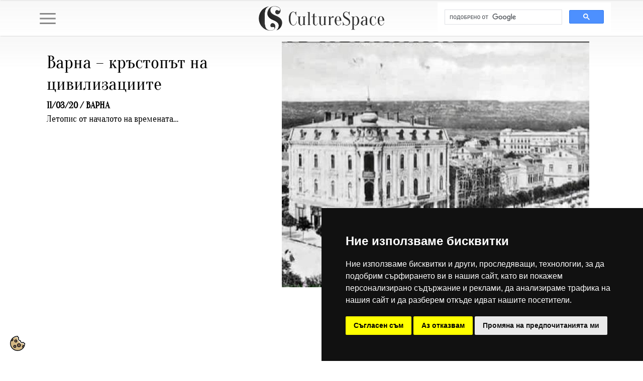

--- FILE ---
content_type: text/html; charset=UTF-8
request_url: https://www.culturespace.bg/bg/news-more/varna-krystopyt-na-civilizaciite1928_varna-krystopyt-na-civilizaciite/
body_size: 6988
content:
<!DOCTYPE html PUBLIC "-//W3C//DTD XHTML 1.0 Transitional//EN" "http://www.w3.org/TR/xhtml1/DTD/xhtml1-transitional.dtd">
<html xmlns="http://www.w3.org/1999/xhtml">
<head>
<title>Варна – кръстопът на цивилизациите | CultureSpace Статии История, Култура, Изкуство, Мистика</title>
<meta name="viewport" content="width=device-width, initial-scale=1">
<meta http-equiv="Content-Type" content="text/html; charset=utf-8" />
<meta http-equiv="Content-Language" content="bg" />
<meta name="language" content="bulgarian" />
<meta name="description" content="Варна – кръстопът на цивилизациите. Летопис от началото на времената…

" />
<meta name="keywords" content="Варна, цивилизации" />
<meta name="robots" content="index,follow" />
<link rel="apple-touch-icon" sizes="57x57" href="/share/images/site/apple-icon-57x57.png">
<link rel="apple-touch-icon" sizes="60x60" href="/share/images/site/apple-icon-60x60.png">
<link rel="apple-touch-icon" sizes="72x72" href="/share/images/site/apple-icon-72x72.png">
<link rel="apple-touch-icon" sizes="76x76" href="/share/images/site/apple-icon-76x76.png">
<link rel="apple-touch-icon" sizes="114x114" href="/share/images/site/apple-icon-114x114.png">
<link rel="apple-touch-icon" sizes="120x120" href="/share/images/site/apple-icon-120x120.png">
<link rel="apple-touch-icon" sizes="144x144" href="/share/images/site/apple-icon-144x144.png">
<link rel="apple-touch-icon" sizes="152x152" href="/share/images/site/apple-icon-152x152.png">
<link rel="apple-touch-icon" sizes="180x180" href="/share/images/site/apple-icon-180x180.png">
<link rel="icon" type="image/png" sizes="192x192"  href="/share/images/site/android-icon-192x192.png">
<link rel="icon" type="image/png" sizes="32x32" href="/share/images/site/favicon-32x32.png">
<link rel="icon" type="image/png" sizes="96x96" href="/share/images/site/favicon-96x96.png">
<link rel="icon" type="image/png" sizes="16x16" href="/share/images/site/favicon-16x16.png">
<link rel="manifest" href="/share/images/site/manifest.json">
<meta name="msapplication-TileColor" content="#ffffff">
<meta name="msapplication-TileImage" content="/ms-icon-144x144.png">
<link rel="stylesheet" href="/share/css/jquery-ui-1.10.3.custom.min.css" />
<link rel="stylesheet" type="text/css" href="/share/css/bootstrap.min.css">
<link rel="stylesheet" href="/share/css/style.css" />
<link rel="stylesheet" href="/share/css/menu.css" />
<link rel="stylesheet" href="/share/css/lightboxPV.css" />
<link rel="stylesheet" href="/share/css/responsiveslides.css" />
<link rel="stylesheet" href="/share/css/themes.css">
 <meta property="og:image" content="http://www.culturespace.bg/files/actual_images/варна_гл-00795.jpg" />

 
<script type="text/javascript" src="/share/js/jquery.min.js"></script>
<script src="/share/js/bootstrap.min.js"></script>

<script type="text/javascript" src="/share/js/customSelect.jquery.js"></script>
<script type="text/javascript" src="/share/js/jquery-ui-1.10.3.custom.min.js"></script>
<script type="text/javascript" src="/share/js/responsiveslides.min.js"></script>
<script type="text/javascript" src="/share/js/lightboxPV.js"></script>

 
<script type="text/javascript" src="/share/js/jquery.jcarousel.js"></script>


<link rel="stylesheet" href="/share/css/design.css" type="text/css" />
<link rel="stylesheet" href="/share/css/aos.css" type="text/css" />
<script type="text/javascript" src="/share/js/custom/site.js"></script>
<script type='text/javascript' src='//platform-api.sharethis.com/js/sharethis.js#property=5b604483f3742d0012c884b1&product=inline-share-buttons' async='async'></script>
<meta name="theme-color" content="#000">

<!-- Windows Phone -->
<meta name="msapplication-navbutton-color" content="#000">
<!-- iOS Safari -->
<meta name="apple-mobile-web-app-capable" content="yes">
<meta name="apple-mobile-web-app-status-bar-style" content="black-translucent">

<meta name="apple-mobile-web-app-status-bar-style" content="black">

<!-- Global site tag (gtag.js) - Google Analytics -->
<script async src="https://www.googletagmanager.com/gtag/js?id=UA-122329089-1"></script>
<script>

  window.dataLayer = window.dataLayer || [];
  function gtag(){dataLayer.push(arguments);}
  gtag('js', new Date());
            gtag('consent', 'default', {
                'ad_storage': 'denied',
                'ad_user_data': 'denied',
                'ad_personalization': 'denied',
                'analytics_storage': 'denied'
            });
   gtag('config', 'G-1N9G5K8XNV');

</script>

</head>
<body>
<!-- Cookie Consent -->
<script type="text/javascript" src="/share/js/cookie-consent.js" charset="UTF-8"></script>
<script type="text/javascript" charset="UTF-8">

document.addEventListener('DOMContentLoaded', function () {
cookieconsent.run({"notice_banner_type":"simple","consent_type":"express","palette":"dark","language":"bg","page_load_consent_levels":["strictly-necessary"],"notice_banner_reject_button_hide":false,"preferences_center_close_button_hide":false,"page_refresh_confirmation_buttons":false,"website_name":"www.culturespace.bg",
				   "callbacks": {
                "scripts_specific_loaded": (level) => {
                    switch(level) {
                        case 'targeting':
                            gtag('consent', 'update', {
                                'ad_storage': 'granted',
                                'ad_user_data': 'granted',
                                'ad_personalization': 'granted',
                                'analytics_storage': 'granted'
                            });
                            break;
                    }
                }
            },
            "callbacks_force": true
        });
    });

</script>

<noscript>Cookie consent management tool</noscript>
<!-- End Cookie Consent -->

<div class="cookie_banner"><a href="#" id="open_preferences_center"><img src="/share/images/site/cookie.svg" alt="cookie" width="" height="30"  title="cookie preference"/></a></div>
<img src="/share/images/site/line1.jpg" width="100%" height="2" />
<div class="bgr1"><table width="90%" border="0" align="center" cellpadding="0" cellspacing="0">
  <tr>
    <td width="30%"><link rel="stylesheet" href="/share/css-menu/mbcsmbmcp.css" type="text/css" />
<div id="mbmcpebul_wrapper">
  <ul id="mbmcpebul_table" class="mbmcpebul_menulist css_menu">
  <li class="first_button"><div class="buttonbg gradient_button gradient43" style="width: 91px;"><a href="/bg/">НАЧАЛО</a></div></li>
  <li class="first_button"><div class="buttonbg gradient_button gradient43" style="width: 91px;"><a href="/bg/news/istoriya/">ИСТОРИЯ</a></div></li>
    <li class="first_button"><div class="buttonbg gradient_button gradient43" style="width: 91px;"><a href="/bg/news/kultura/">КУЛТУРА</a></div></li>
    <li class="first_button"><div class="buttonbg gradient_button gradient43" style="width: 91px;"><a href="/bg/news/izkustvo/">ИЗКУСТВО</a></div></li>
    
    <li class="first_button"><div class="buttonbg gradient_button gradient43" style="width: 91px;"><a href="/bg/news/mistika/">МИСТИКА</a></div></li>
    <li class="first_button"><div class="buttonbg gradient_button gradient43" style="width: 91px;"><a href="/bg/news/varna/">ВАРНА</a></div></li>
    <li class="first_button"><div class="buttonbg gradient_button gradient43" style="width: 91px;"><a href="/bg/news/nauka/">НАУКА</a></div></li>
    <li class="first_button"><div class="buttonbg gradient_button gradient43" style="width: 91px;"><a href="/bg/news/lovica/">LOVEица</a></div></li>
    <li class="first_button"><div class="buttonbg gradient_button gradient43" style="width: 91px;"><a href="/bg/news/video/">ВИДЕО</a></div></li>
    <li class="first_button"><div class="buttonbg gradient_button gradient43" style="width: 91px;"><a href="/bg/info/za-nas/">ЗА НАС</a></div></li>
  <li class="last_button"><div class="buttonbg gradient_button gradient43" style="width: 110px;"><a href="/bg/contacts/">КОНТАКТИ</a></div></li>
  </ul>
</div>
<!-- Menus will work without this javascript file. It is used only for extra
     effects, improved usability, compatibility with very old web browsers
     and support for touch screen devices. -->
<script type="text/javascript" src="/share/css-menu/mbjsmbmcp.js"></script>
</td>
    <td align="center"><div data-aos="fade-down"><a href="/bg/"><img src="/share/images/site/logo.png" alt="CultureSpace Статии История, Култура, Изкуство, Мистика" width="250" vspace="10" class="grow" /></a></div></td>
    <td width="30%" align="right">	<script>
	
  (function() {
    var cx = '000966193958955151763:s01yrcerb84';
    var gcse = document.createElement('script');
    gcse.type = 'text/javascript';
    gcse.async = true;
    gcse.src = 'https://cse.google.com/cse.js?cx=' + cx;
    var s = document.getElementsByTagName('script')[0];
    s.parentNode.insertBefore(gcse, s);
  })();

   
</script>
<gcse:search></gcse:search></td>
  </tr>
</table>
</div>
<img src="/share/images/site/line1.jpg" width="100%" height="2" />
<div align="center" class="bgr1">   
<div align="left" class="pad10">
      <table width="90%" border="0" align="center" cellpadding="0" cellspacing="0">
  <tr>
    <td valign="top" >
    <table width="100%" border="0" cellspacing="0" cellpadding="0">
  <tr>
  <td valign="top"><div align="left" class="pad20"><h1 class="gray_big">Варна – кръстопът на цивилизациите</h1>
<span><strong>11/03/20 / </strong><strong>ВАРНА</strong></span><br />Летопис от началото на времената…


<br /><br /><div class="sharethis-inline-share-buttons"></div>
</div></td>
    <td width="60%" valign="top">                             
                                                        <div style="float: left; width: 100%; " class="pages page1 " >
                              <div align="center" class="gray_12" data-aos="zoom-in"><a data-lightbox="slider4" href="/phpThumb/phpThumb.php?w=1600&h=1600&src=/files/actual_images/варна_гл-00795.jpg" 
					title=""> <img src="/phpThumb/phpThumb.php?w=1200&h=960&zc=1&src=/files/actual_images/варна_гл-00795.jpg" width="90%" hspace="0" vspace="0" border="0" class="gray-border"/> </a>
                                <br /> <span class="blue_11"> </span><br /> 
                                <br />
                              </div>
                            </div>
                                                        </td>
    
  </tr>
</table><br /><br />
<br />
  <br />
       <div align="left" class="pad20">
         <table width="100%" border="0" cellspacing="0" cellpadding="0">
           <tr>
             <td valign="top"><b>culturespace.bg<br />
</b><br />
РАННОХРИСТИЯНСКИЯТ ОДЕСОС<br />
<img src="/files/54 Moshtehranilncia 3.jpg" width="100%" alt="" /><br />
<i>Мощехранилница</i><br />
<img src="/files/56 Statuika(1).jpg" width="100%" alt="" /><br />
<br />
<br />
Храмов свещник от мрамор V-VI век<br />
<br />
През IV &ndash; V век античната култура в Одесос постепенно отстъпва място на раннохристиянската. Строят се многобройни църкви, украсени с мрамор, мозайки и стенописи. В керамичните и металните изделия навлиза символиката на новата идея, уникално съчетана с античната традиция и влияния от т.нар. варварски народи. Единствен по рода си в света е откритият в раннохристиянска базилика край Варна комплект от три мощехранителници от алабастър, сребро и злато (IV &ndash; V век). Изключителен шедьовър на ювелирното изкуство от V &ndash; VI век е съкровището от гривни, огърлици и кръст от злато, инкрустирани с перли и скъпоценни камъни. През този период Одесос е вече епископски център, а за кратко време &ndash; и главен град на голяма административна област в ранновизантийската държава, която се простира до Цикладските острови в Средиземно море.<br />
<br />
СРЕДНОВЕКОВНА ВАРНА<br />
<img src="/files/M725_03a.jpg" width="100%" alt="" /><br />
<i>Позлатена сребърна иконка на Св. Георги<br />
</i><br />
През VII век (681 г.) прабългарите, заедно със заселилите се по-рано тук славянски племена, полагат основите на българската държавност и култура. Селището &ndash; приемник на древния Одесос, новите жители наричат Варна. В неговите околности са открити ценни образци на старобългарското керамично изкуство и металопластика, които формират най-голямата сбирка от този вид в България. През 863 г. българите приемат християнството и скоро след това в околностите на града са построени големи и богато украсени манастири. Те се превръщат в центрове на просветна и книжовна дейност за разпространение на старобългарската писменост и култура. През Второто българско царство (ХII &ndash; ХIV век) Варна е най-голямото българско пристанище, отбелязано в средновековните портулани и морски карти. Градът става митрополитски център с много църкви, които показват забележителни образци на архитектурно и декоративно оформление. Останките от стенописи в Аладжа манастир &ndash; известна монашеска обител от ХIII &ndash; ХIV век, издълбана в скалите недалеч от града, говорят, че той е бил и духовно средище на средновековното изкуство. Най-богатите в страната сбирки златни и сребърни накити от това време, открити във Варненския регион, са експонирани в Археологическия музей.<br />
<br />
БИТКАТА НА НАРОДИТЕ КРАЙ ВАРНА<br />
<img src="/files/66 Konnik.jpg" width="100%" alt="" /><br />
<i>Рицарско снаряжение - експонат в Парк-музей &quot;Владислав Варненчик&quot;</i><br />
<br />
През XIV век турската експанзия залива Балканите. В края на века &ndash; през 1389 г., и Варна е превзета и опустошена от османците. На 10 ноември 1444 г. край града става решителната битка между нашествениците и обединените войски на християнска Европа: участват унгарци, поляци, чехи, хървати, босненци, папски кръстоносци, българи, власи и рутени (староруси, украинци). Те са предвождани от полско-унгарския крал Владислав III Ягело и трансилванския войвода Янош Хуняди. Двадесетхилядна християнска армия се сражава срещу 60 000 турци. В кървавата битка тук намират смъртта си 20-годшният крал Владислав и половината му бойци. Тази битка решава съдбата на народите от Източна Европа.<br />
Признателният български народ изгражда мавзолей и музей в памет на падналите за неговата свобода. Музеят &bdquo;Владислав Варненчик&ldquo; показва единствената в страната сбирка от оръжия и снаряжение на рицари от XIV &ndash; XV век и на воини на балканските народи.<br />
<br />
ВАРНА ПРЕЗ БЪЛГАРСКОТО ВЪЗРАЖДАНЕ<br />
<img src="/files/IMG_0521.JPG" width="100%" alt="" /><br />
<i>Иконостас и икона от колекцията на Археологичски музей - Варна</i><br />
<br />
През XVI &ndash; XIX век Варна е най-голямото европейско черноморско пристанище на Османската империя. Още през XVI век неговите жители надхвърлят 10 000 души, откриват се много чужди консулства. През XVIII век започва българското Възраждане и към средата на XIX век във Варна вече кипи богат културен живот. В новото българско училище, църква и читалище, събрани в една сграда, построена през 1862 &ndash; 1870 г., се изнасят сказки, четат се и се обсъждат книги, провеждат се различни учебни, религиозни и народни тържества. В града се създава първото търговско параходно дружество. Във варненските църкви творят известни иконописци и дърворезбари от Тревненската и Черноморската школи. В крайморската част на града са запазени български къщи от средата на XIX век с типичната каменно-дървена архитектура, които са свидетелство за голямото майсторство на българските строители от това време.<br />
<br />
ВАРНА ПРЕЗ ТРЕТОТО БЪЛГАРСКО ЦАРСТВО<br />
<img src="/files/23 Stara varna.jpg" width="100%" alt="" /><br />
<i>Хотел &quot;Мусала&quot; 1909 г</i><br />
<br />
След Освобождението на България през 1878 г. Варна се превръща в основен търговски и индустриален център на Източна България и населението му бързо се увеличава. Строят се модерни фабрики със смесени &ndash; български и чужди, капитали. През 1895 &ndash; 1906 г. е построено новото пристанище &ndash; най-голямо по Западното Черноморие, появяват се местни и западноевропейски застрахователни дружества и банки. Градът става един от най-големите културни центрове в България. Местни ентусиасти създават тук през 1906 г. музей, основани са Медицинско, Археологическо, Музикално, Туристическо, много спортни и други дружества, отварят врати книжарници и издателства. Построени са много нови храмове на различни религии, училища, Търговска академия и голям брой свръхмодерни за времето си обществени и частни сгради, което придава на Варна нов, европейски облик. В изградения с дарения на всички варненци театър се поставят драматични и оперни представления, изнасят се концерти, гастролират прочути български и чуждестранни певци и артисти. През 1926 г. са изградени модерни морски бани, развиват се курортното дело и балнеолечението, привличат се туристи от много страни. Поставят се основите на един от първите в Европа Международен музикален фестивал, който продължава и до днес под името &quot;Варненско лято&quot;.<br />
&nbsp;(Край)<br />
<i>Снимки от албума &quot;Варна портрет&quot; 2004 г.<br />
Публикацията е финансирана от Община Варна - Фонд &quot;Култура&quot;</i><br />
<br /><br /><br />
<div class="sharethis-inline-share-buttons"></div>
             
             </td>
           </tr>
         </table>
         
        <br />
              
              
                                                      </div>
              <div align="center"> <br /><a href="/bg/razdeli/"><div align="center" class="btn btn-dark">Виж всички статии</div></a><br /></div>
</td></table>
  </div>
<br /><br />
</div>
<div align="center" class="down-bgr"> <table width="90%" border="0" cellspacing="0" cellpadding="0">
  <tr>
    <td class="gray_16"><a href="/bg/">Начало</a> /  <a href="/bg/info/za-nas/">За нас</a> /  <a href="/bg/razdeli/">Статии</a> /  <a href="/bg/news/video/">Видео</a> /  <a href="/bg/contacts/">Контакти</a></td>
    <td align="right" class="gray_16">
      2026, Всички права запазени.</td>
  </tr>
</table>
</div>
  <script src="/share/js/aos.js"></script>
      
    <script>
	
     AOS.init({
  duration: 1300,
})
	  
    </script>



























</body>

</html>



--- FILE ---
content_type: text/css
request_url: https://www.culturespace.bg/share/css/style.css
body_size: 315
content:
@charset "utf-8";
@font-face {
font-family: 'Open Sans Condensed Light';
src: url('/share/fonts/OpenSans-CondensedLight.eot');
src: url('/share/fonts/OpenSans-CondensedLight.eot?#iefix') format('embedded-opentype'),
url('/share/fonts/OpenSans-CondensedLight.ttf') format('truetype');
font-weight: normal;
font-style: normal;
}
@font-face {
font-family: 'Oranienbaum';
src: url('/share/fonts/Oranienbaum.eot');
src: url('/share/fonts/Oranienbaum.eot?#iefix') format('embedded-opentype'),
url('/share/fonts/Oranienbaum.ttf') format('truetype');
font-weight: normal;
font-style: normal;
}
body {
	margin:0 ! important;
}
body,td,th {
	font-family: 'Oranienbaum';
	font-size: 18px;
	color: #000;
}
a:link {
	text-decoration: none;
}
a:visited {
	text-decoration: none;
}
a:hover {
	text-decoration: none;
}
a:active {
	text-decoration: none;
}
.white_16 {
	font-family: 'Oranienbaum';
	font-size: 18px;
	color: #FFF;
}
.white_18 {
	font-family: 'Oranienbaum';
	font-size: 20px;
	color: #FFF;
}
.white_20 {
	font-family: 'Oranienbaum';
	font-size: 22px;
	color: #FFF;
}
.white_24 {
	font-family: 'Oranienbaum';
	font-size: 26px;
	color: #FFF;
}
.white_big {
	font-family: 'Oranienbaum';
	font-size: 30px;
	color: #FFF;
}
.gray_10 {
	font-family: 'Oranienbaum';
	font-size: 10px;
	color: #000;
}
.gray_12 {
	font-family: 'Oranienbaum';
	font-size: 12px;
	color: #000;
}
.gray_14 {
	font-family: 'Oranienbaum';
	font-size: 16px;
	color: #000;
}
.gray_16 {
	font-family: 'Oranienbaum';
	font-size: 18px;
	color: #000;
}
.gray_18 {
	font-family: 'Oranienbaum';
	font-size: 20px;
	color: #000;
}
.gray_20 {
	font-family: 'Oranienbaum';
	font-size: 22px;
	color: #000;
}
.gray_24 {
	font-family: 'Oranienbaum';
	font-size: 26px;
	color: #000;
}
.gray_big {
	font-family: 'Oranienbaum';
	font-size: 36px;
	color: #000;
}
.gray_medium {
	font-family: 'Oranienbaum';
	font-size: 20px;
	color: #000;
}

.white_16 a{
	font-family: 'Oranienbaum';
	font-size: 18px;
	color: #FFF;
	text-decoration: none;
}
.white_18 a{
	font-family: 'Oranienbaum';
	font-size: 20px;
	color: #FFF;
	text-decoration: none;
}
.white_18 a:hover{
	font-family: 'Oranienbaum';
	font-size: 20px;
	color: #FFF;
	text-decoration: none;
}
.white_20 a{
	font-family: 'Oranienbaum';
	font-size: 22px;
	color: #FFF;
}
.white_24 a{
	font-family: 'Oranienbaum';
	font-size: 26px;
	color: #FFF;
}
.white_big a{
	font-family: 'Oranienbaum';
	font-size: 36px;
	color: #FFF;
	text-decoration: none;
}
.white_big a:hover{
	font-family: 'Oranienbaum';
	font-size: 36px;
	color: #FFF;
	text-decoration: none;
	background-image: url(../images/site/prozr.png);
	background-repeat: repeat-x;
}


.gray_10 a {
	font-family: 'Oranienbaum';
	font-size: 10px;
	color: #000;
}
.gray_12 a {
	font-family: 'Oranienbaum';
	font-size: 12px;
	color: #000;
}
.gray_14 a{
	font-family: Oranienbaum;
	font-size: 16px;
	color: #000;
	text-decoration: none;
}
.gray_14 a:hover{
	font-family: Oranienbaum;
	font-size: 16px;
	color: #000;
	text-decoration: none;
}
.gray_16 a{
	font-family: Oranienbaum;
	font-size: 18px;
	color: #000;
	text-decoration: none;
}
.gray_16 a:hover{
	font-family: Oranienbaum;
	font-size: 18px;
	color: #000;
	text-decoration: none;
}
.gray_18 a{
	font-family: Oranienbaum;
	font-size: 20px;
	color: #000;
	text-decoration: none;
}

.gray_18 a:hover{
	font-family: Oranienbaum;
	font-size: 20px;
	color: #000;
	text-decoration: none;
}
.gray_20 a{
	font-family: 'Oranienbaum';
	font-size: 22px;
	color: #000;
}
.gray_24 a{
	font-family: 'Oranienbaum';
	font-size: 26px;
	color: #000;
}
.gray_big a{
	font-family: 'Oranienbaum';
	font-size: 36px;
	color: #000;
}
.gray_medium a{
	font-family: 'Oranienbaum';
	font-size: 20px;
	color: #000;
	text-decoration: none;
}
.gray_medium a:hover{
	font-family: 'Oranienbaum';
	font-size: 20px;
	color: #000;
	text-decoration: none;
}
.cookie_banner {
    position: fixed;
    z-index:999;
    left: 20px;
    bottom: 20px;
}

--- FILE ---
content_type: application/javascript
request_url: https://www.culturespace.bg/share/css-menu/mbjsmbmcp.js
body_size: 6911
content:
EBMMEval=function(code){eval(code)};var EBMMMenu=function(a){var aq=0;var Q=true;var y=0;var ac=0;var d="mbmcp";var l=1;var i=false;var ai=700;var ae=true;var c=false;var ar=false;var H;var ah;var t;var u=false;var r=false;var ak;var ad;var o;var s;var T=false;var f=0;var U=0;function w(){for(var au=0;au<arguments.length;++au){if(typeof(arguments[au])=="undefined"){return false}}return true}function B(au){return parseInt(au,10)||0}function O(){var av=0;var au=0;if((!document.compatMode||document.compatMode=="CSS1Compat")&&document.documentElement){au=document.documentElement}else{if(document.body){au=document.body}}if(au&&au.clientHeight){av=au.clientHeight}else{if(w(window.innerWidth,window.innerHeight,document.width)){av=window.innerHeight;if(document.width>window.innerWidth){av=av-15}}}return av}function A(){var au=0;var av=0;if((!document.compatMode||document.compatMode=="CSS1Compat")&&document.documentElement){av=document.documentElement}else{if(document.body){av=document.body}}if(av&&av.clientWidth){au=av.clientWidth
}else{if(w(window.innerWidth,window.innerHeight,document.height)){au=window.innerWidth;if(document.height>window.innerHeight){au=au-15}}}return au}function Z(aw,au){if(aw.style&&aw.style[au]){return aw.style[au]}else{try{return aw.currentStyle?aw.currentStyle[au]:getComputedStyle(aw,null)[au]}catch(av){}}return""}function E(av){var aB=0;var ay=0;var au=av;var aA=false;while(av&&av!=null){if(av.style&&av.style.position=="fixed"){aA=true}else{try{var az=av.currentStyle?av.currentStyle.position:getComputedStyle(av,null).position;if(az=="fixed"){aA=true}}catch(ax){}}aB+=B(ad?av.pageX:av.offsetLeft);ay+=B(ad?av.pageY:av.offsetTop);if(ad){if(av.style&&(av.style.position=="absolute"||av.style.position=="relative")){break}}av=av.offsetParent}av=au;var aC=0;var aw=0;if(ah&&!o){aC=av.style.pixelWidth}else{if(ad){aC=av.clip.width}else{aC=av.offsetWidth}}if(ah&&!o){aw=av.style.pixelHeight}else{if(ad){aw=av.clip.height}else{aw=av.offsetHeight}}return{x:aB,y:ay,w:aC,h:aw,in_fixed:aA}}function X(){var aw=document.getElementById(d+"ebul_wrapper");
if(!aw){return 0}var av=aw.parentElement;if(!av){return 0}var au=E(av);return au.w}function j(){var aw=document.getElementById;H=aw&&(navigator.appName=="Netscape");ah=aw&&window.opera;t=document.all&&document.all.item&&!ah;u=false;r=false;if(t){var au=navigator.userAgent;var av=new RegExp("MSIE ([0-9]{1,}[.0-9]{0,})");if(av.exec(au)!=null){var ax=parseFloat(RegExp.$1);u=(ax<=6);r=(ax<=8)}}ak=t&&document.documentMode>=9;ad=document.layers;o=ah&&document.readyState;s=("ontouchstart" in document.documentElement||navigator.msMaxTouchPoints)}function I(){var aw=0;var au=0;if(ad||H||ah){au=window.pageXOffset;aw=window.pageYOffset}else{var av=(document.compatMode=="CSS1Compat"&&!H)?document.documentElement:document.body;au=av.scrollLeft;aw=av.scrollTop}return{x:au,y:aw,w:A(),h:O()}}function aa(au,av){if(au&&au.style){if(av==1){au.style.opacity=((navigator.userAgent.indexOf("Gecko")>-1)&&!/Konqueror|Safari|KHTML/.test(navigator.userAgent))?0.999999:1;if(t&&!ak){if(au.style.filter){au.style.filter=au.style.filter.replace(/alpha\([^\)]*\)/gi,"")
}}}else{if(av<0.00001){av=0}au.style.opacity=av;if(t&&!ak){au.style.filter=(au.style.filter?au.style.filter.replace(/alpha\([^\)]*\)/gi,""):"")+"alpha(opacity="+av*100+")"}}}}function am(ax,aE,aD){if(ax&&ax.style){try{if(aE>1){aE=1}if(aD>1){aD=1}if(t&&!ak){if(aE==1&&aD==1){ax.style.filter=ax.style.filter.replace(/progid:DXImageTransform.Microsoft.Matrix\([^\)]*\);?/gi,"")}else{var aw=0;var av=0;if(ax.cbnDirectionX==-1&&ax.cbnMenuRect){aw=ax.cbnMenuRect.w-ax.cbnMenuRect.w*aE}if(ax.cbnDirectionY==-1&&ax.cbnMenuRect){av=ax.cbnMenuRect.h-ax.cbnMenuRect.h*aD}aE=Math.round(aE*100)/100;aD=Math.round(aD*100)/100;ax.style.filter=(ax.style.filter?ax.style.filter.replace(/progid\:DXImageTransform\.Microsoft\.Matrix\([^\)]*\)/gi,""):"")+"progid:DXImageTransform.Microsoft.Matrix(sizingMethod='clip to original', M11="+aE+", M12=0, M21=0, M22="+aD+" Dx="+aw+" Dy="+av+")"}}else{var aC="0";var aA="0";if(ax.cbnDirectionX==-1){aC="100%"}if(ax.cbnDirectionY==-1){aA="100%"}if(ax.ebnStyleScaleProperty){au=ax.ebnStyleScaleProperty
}else{var au=null;var aB=["transform","MozTransform","WebkitTransform","OTransform","msTransform"];for(var ay=0;ay<aB.length;ay++){if(ax.style[aB[ay]]!=null){au=aB[ay];break}}ax.ebnStyleScaleProperty=au}if(au!=null){if(aE==1&&aD==1){ax.style[au]=""}else{ax.style[au]="scale("+aE+","+aD+")";ax.style[au+"Origin"]=aC+" "+aA}}}}catch(az){}}}function x(au){am(au,1,1)}function ag(av,au){if(av.ebmScaleEffect==1){am(av,1,au)}else{if(av.ebmScaleEffect==2){am(av,au,au)}else{if(av.ebmScaleEffect==3){am(av,au,1)}}}}function an(au){var av=setTimeout(function(){al(au)},550);return av}function aj(av){var aw;for(var au=av;au;au=au.openSubmenuDiv){aw=au;if(!au.ticker){au.ticker=an(aw)}}}function ao(av){for(var au=av;au;au=au.upperTR?au.upperTR.menuDiv:0){if(au.ticker){clearTimeout(au.ticker);au.ticker=0}}}function N(av,aD,aC,ax,aB,aA,ay){var au=5;var az=aC;var aE=aB;var aw=aA;if(aE>aD-2*au&&aD>0){az=au+av;aE=aD-2*au}else{if(aw==-1){az=aC+ax-aE+ay}else{az=aC}if(az<av+au){az=av+au;aw=1}if(az+aB>aD+av-au&&aD>0){az-=az+aE-(aD+av-au);
aw=-1}}return{y:az,direction:aw,size:aE}}function P(aw,ax,aC,aE,av,aB,az){var au=5;var aA=aC;var aD=av;var ay=aB;if(((ay>=0)&&(aC+aE+av>ax+aw-au))||((ay<0)&&(aC-av<au))){if(aC-aw>ax+aw-(aC+aE)&&ax>0){ay=-1}else{ay=1}}if(ay>=0){aA=aC+aE;if(ax+aw-au-aA<aD&&ax>0){aD=ax+aw-au-aA}}else{aA=aC-aD+az;if(aA-aw<au){aA=aw+au;aD=aC-(aw+au)}}return{x:aA,direction:ay,size:aD}}function af(av){if(av){var au=new Date().getTime();var ax=au-av.cbnLastAnimTime;var aw=ax/200;if(aw<0.05||av.cbnTransitionProgress==0){aw=0.05}av.cbnTransitionProgress=aw;if(av.cbnTransitionProgress>1){av.cbnTransitionProgress=1}if(av.ebmFadeEffect){var ay=av.cbnTransitionProgress;if(av.cbnMenuAlpha&&ay>av.cbnMenuAlpha){ay=av.cbnMenuAlpha}aa(av,ay)}if(av.ebmScaleEffect>0){ag(av,av.cbnTransitionProgress)}if(av.cbnTransitionProgress>=1){clearInterval(av.ebmFadeTimer);av.ebmFadeTimer=null}}}var ap=function(){c=false;ar=false;if(p==L&&L.closeHamburgerMenu){L.closeHamburgerMenu()}else{if(p){al(p)}}};function q(){if(EditMode){if(DMenuEditor&&DMenuEditor.itemClicked){DMenuEditor.itemClicked(null,false,false,false)
}if(EBMMMenu.setSelection){EBMMMenu.setSelection([],[])}}else{document.onclick=e;document.ontouchstart=at;if(m){m.onclick=null;m.ontouchstart=null}}ap();return false}function C(au){if(!au){var au=window.event}au.cancelBubble=true;if(au.stopPropagation){au.stopPropagation()}}function h(){if(s||T||EditMode){if(document.onclick!=q){e=document.onclick;at=document.ontouchstart;document.onclick=q;document.ontouchstart=q;m.onclick=C;m.ontouchstart=C;V.onclick=C;V.ontouchstart=C}}}function D(au){if(!EditMode||!EBMMMenu.CanCloseSubmenu){return true}return EBMMMenu.CanCloseSubmenu(au)}function J(av){if(!av.isHamburgerMenuItem&&!T){var au=1;if(av.assocmenu){if(!av.assocmenu.depth){au=av.ebmMenuDirection}M(av.assocmenu,av,au,true)}}else{if(av.isHamburgerMenuItem&&T){if(p!=L){n(L,[],"slide-in",true);n(L,[],"slide-out",true);if(L.openHamburgerMenu){L.openHamburgerMenu()}}while(av&&av.isHamburgerMenuItem&&av.makeLiActiveAndExpanded){av.makeLiActiveAndExpanded(av);av=av.parentNode;if(av){av=av.parentNode
}}}}}function M(aB,aw,az,aD){var ay=aB;if(ay&&ay.style){if(!ay.depth&&(p!=ay)){al(p);if(p){return false}}if(aw&&aw.menuDiv&&aw.menuDiv.openSubmenuDiv&&aw.menuDiv.openSubmenuDiv!=ay){al(aw.menuDiv.openSubmenuDiv);if(aw.menuDiv.openSubmenuDiv.isOpen){return false}}if(EditMode&&EBMMMenu.movinghandle_resizer_handle){return false}h();if(ay.style.display=="block"){ao(ay);return}ay.style.display="block";ay.style.left="0px";ay.style.top="0px";ay.style.height="auto";ay.style.width="auto";ay.isOpen=true;ao(ay);if(aw.makeExpanded){aw.makeExpanded()}if(ay.depth>0){ay.cbnDirectionX=ay.upperTR.menuDiv.cbnDirectionX;ay.cbnDirectionY=ay.upperTR.menuDiv.cbnDirectionY}else{ay.cbnDirectionX=ay.cbnDefaultDirectionX;ay.cbnDirectionY=1}ay.style.overflow="visible";var av=aw;if(av.tagName&&av.tagName.toLowerCase()=="a"){av=av.parentNode}var au=E(av);var aC=0;var aE=E(ay);var aA=I();if(aE.in_fixed){aA.x=0;aA.y=0}var ax;if(az){ax=N(aA.y,aA.h,au.y,au.h,aE.h,ay.cbnDirectionY,0)}else{ax=P(aA.y,aA.h,au.y,au.h,aE.h,ay.cbnDirectionY,0);
ax.y=ax.x}ay.cbnDirectionY=ax.direction;ay.style.top=ax.y-aE.y+"px";aE=E(ay);if(az){ax=P(aA.x,aA.w,au.x,au.w,aE.w,ay.cbnDirectionX,aC)}else{ax=N(aA.x,aA.w,au.x,au.w,aE.w,ay.cbnDirectionX,aC);ax.x=ax.y}ay.cbnDirectionX=ax.direction;if((ax.size<aE.w)&&(ay.cbnDirectionX>0)){ax.x=ax.x-(aE.w-ax.size)}ay.style.left=ax.x-aE.x+"px";ay.cbnMenuRect={w:aE.w,h:aE.h,x:ax.x-aE.x,y:ax.y-aE.y};if((ay.ebmFadeEffect||y>0)&&!aD){if(!ay.ebmFadeTimer){if(ay.ebmFadeEffect){aa(ay,0.05)}if(ay.ebmScaleEffect>0){ag(ay,0.05)}ay.cbnTransitionProgress=0;ay.cbnLastAnimTime=new Date().getTime();ay.ebmFadeTimer=setInterval(function(){af(ay)},20)}}else{if(aD){if(aq){aa(ay,aq)}else{aa(ay,1)}}}if(!ay.depth){p=ay}else{aw.menuDiv.openSubmenuDiv=ay}if(EditMode){if(DMenuEditor&&DMenuEditor.submenuOpen){DMenuEditor.submenuOpen(aw.id)}}ay.style.display="block"}}function al(aw){var av=aw;if(av&&(av.style.display=="block")){if(!D(av.upperTR)){return false}if(EditMode){if(DMenuEditor&&DMenuEditor.submenuClose&&av.upperTR&&av.upperTR.id){DMenuEditor.submenuClose(av.upperTR.id)
}}if(av==p){p=null}if(av.openSubmenuDiv){al(av.openSubmenuDiv)}if(av.upperTR&&av.upperTR.className){av.upperTR.makeNormal()}av.style.display="none";av.openSubmenuDiv=0;av.isOpen=false;var au=av.firstChild;while(au){if(au.unHighlight){au.unHighlight()}au=au.nextSibling}if(av.ticker){clearTimeout(av.ticker);av.ticker=null}if(av.ebmFadeEffect||av.ebmScaleEffect){if(av.ebmFadeEffect){aa(av,0)}if(y>0){x(av)}if(av.ebmFadeTimer){clearTimeout(av.ebmFadeTimer);av.ebmFadeTimer=null}}}}function n(ax,az,ay,aw){if(aw){ax.className=ax.className.replace(" "+ay,"")}else{if(ax.className.indexOf(ay)==-1){ax.className+=" "+ay}}for(var av=0;av<az.length;av++){var au=ax.firstChild;while(az[av]&&au){if(au.nodeName.toLowerCase()==az[av]){n(au,az,ay,aw)}au=au.nextSibling}}}function S(au,ay,aL,av,aJ){var aH=/^([a-zA-Z]*?\:\/\/)?[^\(\)\:]*?(\?.*)?$/;var aC=/^(javascript\:)/;var aE=au.firstChild;var aF=0;while(aE){if(aE.nodeName.toLowerCase()=="li"){aF++;if(EditMode){if(aL!=0){aE.id=ay.id+"_"+aF}else{aE.id="item_"+aF
}}if(aL!=0){if(EditMode){function aK(aN,aO){if(!aO){var aO=window.event}aO.cancelBubble=true;if(aO.stopPropagation){aO.stopPropagation()}if(DMenuEditor&&DMenuEditor.itemClicked){DMenuEditor.itemClicked(aN,aO.shiftKey,aO.ctrlKey,aO.altKey)}return aO}aE.onclick=function(aN){aN=aK(this,aN);return false};aE.oncontextmenu=function(aN){aN=aK(this,aN)}}var aw=aE.firstChild;while(aw){if(aw.nodeName.toLowerCase()=="a"){if(aw.href&&(!aw.target||aw.target.toLowerCase()=="_self")){if(EditMode){aw.href="javascript:;"}else{aw.onclick=function(aN){if(!aN){var aN=window.event}aN.cancelBubble=true;if(aN.stopPropagation){aN.stopPropagation()}if(c){if(ar){ar=false;return false}}}}if(aw.href.match(aH)&&!EditMode){aE.rowClickLink=aw.href;aE.onclick=function(){if(c){if(ar){ar=false;return false}}window.location.href=this.rowClickLink;return false}}else{if(aw.href.match(aC)&&!EditMode){aE.rowClickLink=aw.href;aE.onclick=function(){if(c){if(ar){ar=false;return false}}c=false;ar=false;EBMMEval(this.rowClickLink)
}}}}else{if(!aw.href&&!EditMode){aE.onclick=function(aN){if(!aN){var aN=window.event}aN.cancelBubble=true;if(aN.stopPropagation){aN.stopPropagation()}if(c){if(ar){ar=false;return false}}}}}}aw=aw.nextSibling}}else{n(aE,["a","div"],"topitem",false)}if(aL!=0){var ax=function(){if(this.parentNode){var aN=this.parentNode.firstChild;while(aN){if(aN.unHighlight){aN.unHighlight()}aN=aN.nextSibling}}n(this,["a"],"subitemhot",false);if(this.assocmenu){if(this.assocmenu.style&&this.assocmenu.style.display!="block"){ar=true}M(this.assocmenu,this,1,false);if(this.assocmenu.isOpen){this.makeExpanded()}}else{if(EditMode){if(this.menuDiv&&this.menuDiv.openSubmenuDiv){al(this.menuDiv.openSubmenuDiv)}}}};if(s&&"ontouchstart" in window){aE.ontouchstart=ax}aE.onmouseover=ax;aE.onmouseout=function(){this.unHighlight();if(this.assocmenu&&!c&&!EditMode){G(this.assocmenu)}};aE.unHighlight=function(){n(this,["a"],"subitemhot",true)};aE.makeExpanded=function(){n(this,["a"],"subexpanded",false)};aE.makeNormal=function(){n(this,["a"],"subexpanded",true)
}}else{var aB=null;var aw=aE.firstChild;while(aw){if(aw.nodeName.toLowerCase()=="a"){aB=aw}aw=aw.nextSibling}if(aB){aB.parentli=aE;var aI=false;var aA=false;var aM=aB.firstChild;while(aM){if(aM.nodeName.toLowerCase()=="img"){if(aM.className=="normalbutton"){aB.imgNormal=aM;aB.imgNormalSrc=aM.src}if(aM.className=="hoverbutton"){aB.imgOverSrc=aM.src;aI=aM}if(aM.className=="downbutton"){aB.imgDownSrc=aM.src;aA=aM}}aM=aM.nextSibling}if(aI){aB.removeChild(aI)}if(aA){aB.removeChild(aA)}aB.makehot=function(){n(this.parentli,["a","div"],"itemhot",false);if(this.imgNormal&&this.imgOverSrc){var aN=this.imgOverSrc;if(t&&(window.location.protocol!="file:")){aN+="#"}this.imgNormal.src=aN}};aB.makenormal=function(){n(this.parentli,["a","div"],"itemhot",true);n(this,["a","div"],"itemdown",true);if(this.imgNormal&&this.imgNormalSrc){this.imgNormal.src=this.imgNormalSrc}};aB.makedown=function(){n(this,["a","div"],"itemdown",false);if(this.imgNormal&&this.imgDownSrc){this.imgNormal.src=this.imgDownSrc}};
aB.makeup=function(){n(this,["a","div"],"itemdown",true);if(this.imgNormal&&this.imgOverSrc){this.imgNormal.src=this.imgOverSrc}else{if(this.imgNormal&&this.imgNormalSrc){this.imgNormal.src=this.imgNormalSrc}}};if(s&&"ontouchstart" in window){aB.ontouchstart=aB.makedown;aB.ontouchend=aB.makeup}aB.onmouseover=aB.makehot;aB.onmouseout=aB.makenormal;aB.onmousedown=aB.makedown;aB.onmouseup=aB.makeup}else{aB=K(aE)}if(EditMode){if(aB.href){aB.href="javascript:;"}aE.onclick=function(aN){if(!aN){var aN=window.event}if(DMenuEditor&&DMenuEditor.itemClicked){DMenuEditor.itemClicked(this,aN.shiftKey,aN.ctrlKey,aN.altKey)}};aE.oncontextmenu=aE.onclick}if(aB){if(s){aB.onclick=function(){if(ar){ar=false;return false}};var az=function(aN){c=true};if(window.navigator.msPointerEnabled){aB.addEventListener("MSPointerDown",az)}aB.addEventListener("touchstart",az)}}var aG=function(){if(this.assocmenu){if(this.assocmenu.style&&this.assocmenu.style.display!="block"){ar=true}b(this.assocmenu,this.ebmMenuDirection,this)
}else{if(!s){this.makeExpanded();if(EditMode){ap()}}}};if(s&&"ontouchstart" in window){aE.ontouchstart=aG}aE.onmouseover=aG;aE.onmouseout=function(){if(this.assocmenu&&!c&&!EditMode){G(this.assocmenu)}else{if((EditMode&&!this.assocmenu)||(EditMode&&this.assocmenu&&!this.assocmenu.isOpen)||(!s&&!EditMode)){this.makeNormal()}}};aE.makeExpanded=function(){n(this,["a","div"],"expanded",false)};aE.makeNormal=function(){n(this,["a","div"],"expanded",true)}}aE.menuDiv=au;var aD=aE.firstChild;while(aD){if(aD.nodeName.toLowerCase()=="ul"){aD.onmouseout=function(){if(!c&&!EditMode){G(this)}};aD.onmouseover=function(){Y(this)};aD.ebmFadeEffect=Q;if(aL==0){aD.cbnMenuAlpha=aq}if(Q){aa(aD,0)}else{if(aq){aa(aD,aD.cbnMenuAlpha)}}aD.ebmScaleEffect=y;if(y>0){x(aD)}aD.cbnDefaultDirectionX=l;aD.upperTR=aE;aD.depth=aL;aD.openSubmenuDiv=0;aE.assocmenu=aD;aE.ebmMenuDirection=ac;S(aD,aE,aL+1,av,aJ);break}aD=aD.nextSibling}}aE=aE.nextSibling}}function F(aw,az,aQ){function aO(aR,aS){if(DMenuEditor&&DMenuEditor.itemClicked){DMenuEditor.itemClicked(aR,aS.shiftKey,aS.ctrlKey,aS.altKey)
}return aS}var aK=/^([a-zA-Z]*?\:\/\/)?[^\(\)\:]*?(\?.*)?$/;var aE=/^(javascript\:)/;var aG=aw.firstChild;var aI=0;if(aQ==0){aI--}while(aG){if(aG.nodeName.toLowerCase()=="li"){aI++;aG.isHamburgerMenuItem=true;if(EditMode){if(aQ!=0){aG.id=az.id+"_"+aI}else{aG.id="hamitem_"+aI}}if(aQ==0){n(aG,[],"gradient_menuitem",false)}else{}var ax=aG.firstChild;var aD="";while(ax){if(ax.nodeName.toLowerCase()=="div"){if(ax.className.substr(0,5)==="icon_"){aD=ax.className}if(aG.className=="separator"&&EditMode){aG.onclick=function(aR){if(this){aR=aO(this,aR)}return false};aG.oncontextmenu=function(aR){if(this){aR=aO(this,aR)}}}var aA=ax.firstChild;if(aA){aG.insertBefore(aA,ax);aG.removeChild(ax)}ax=aA;continue}if(ax.nodeName.toLowerCase()=="a"){ax.liElem=aG;var aL=parseInt(Z(ax,"paddingLeft"),10);if(aQ>0){ax.style.paddingLeft=(aQ*20+aL)+"px"}if(aQ>0||aI>0){ax.innerHTML='<span class="hamburger-link-content">'+ax.innerHTML+"</span>"}if(EditMode){ax.href="javascript:;";ax.onclick=function(aR){if(this.liElem){aR=aO(this.liElem,aR)
}return false};ax.oncontextmenu=function(aR){if(this.liElem){aR=aO(this.liElem,aR)}}}else{ax.onclick=function(aR){if(this.liElem&&this.liElem.assocmenu&&!this.liElem.assocmenu.isOpen){return false}else{if(!aR){var aR=window.event}aR.cancelBubble=true;if(aR.stopPropagation){aR.stopPropagation()}return true}};aG.onclick=function(aR){if(!aR){var aR=window.event}aR.cancelBubble=true;if(aR.stopPropagation){aR.stopPropagation()}return false}}if(aQ==0&&aD){var aH=document.createElement("div");aH.className=aD+" hamburger-topmenu-icon";ax.insertBefore(aH,ax.firstChild);ax.className=ax.className+aD;var av=/\bwith_(img_([0-9]+))\b/g;var aC=av.exec(aD);if(aC){var aM=aC[1];var aP=/\bimg_([0-9]+)\b/g;var aJ=aP.exec(aw.className);if(aJ){if(aJ[1]<aC[2]){n(aw,[],aJ[0],true);n(aw,[],aC[1],false)}}else{n(aw,[],aC[1],false)}}}}ax=ax.nextSibling}var ay=function(){if(this.parentNode){var aR=this.parentNode.firstChild;while(aR){if(aR.unHighlight){aR.unHighlight()}aR=aR.nextSibling}}n(this,["a"],"subitemhot",false)
};var aB=function(){ay.call(this);if(this.assocmenu){if(this.assocmenu.style&&this.assocmenu.style.display!="block"){ar=true}M(this.assocmenu,this,1,false);if(this.assocmenu.isOpen){this.makeExpanded()}}};aG.makeLiActiveAndExpanded=aB;aG.onmouseover=ay;aG.onmouseout=function(){this.unHighlight()};if(typeof aG.onclick!=="function"){aG.onclick=aB}else{var au=aG.onclick;aG.onclick=function(aS){var aR=(this.assocmenu&&this.assocmenu.isOpen);aB.call(this,aS);if(aR||!this.assocmenu){return au.call(this,aS)}else{return false}}}aG.unHighlight=function(){n(this,["a"],"subitemhot",true)};aG.makeExpanded=function(){n(this,["a"],"subexpanded",false);L.setLastVisibleItemClass()};aG.makeNormal=function(){n(this,["a"],"subexpanded",true)};aG.menuDiv=aw;var aF=aG.firstChild;while(aF){if(aF.nodeName.toLowerCase()=="ul"){aF.onmouseout=function(){};aF.onmouseover=function(){};if(aq){aa(aF,aq)}aF.cbnDefaultDirectionX=l;aF.upperTR=aG;aF.depth=9999;aF.openSubmenuDiv=0;aF.style.display="none";aG.assocmenu=aF;
aG.ebmMenuDirection=ac;n(aG,["a"],"with_arrow",false);var aN=K(aG);if(aN){var aH=document.createElement("div");aH.className="with_arrow";aN.appendChild(aH)}F(aF,aG,aQ+1);break}aF=aF.nextSibling}}aG=aG.nextSibling}}function b(ax,av,aw){var au=ax;if(au&&au.style){aw.makeExpanded();ao(p);M(au,aw,av)}}function G(au){if(au){aj(p)}}function Y(au){if(au){ao(au)}}function K(au){if(!au){return null}if(au.nodeName&&au.nodeName.toLowerCase()=="a"){return au}else{return K(au.firstChild)}}function k(av,ax){if(!av){return null}if(av.nodeName&&av.nodeName.toLowerCase()==ax){return av}else{var au=av.firstChild;var aw=null;while(aw==null&&au!=null){aw=k(au,ax);au=au.nextSibling}return aw}}function z(au){if(m&&V){if(au){m.style.display="none";V.style.display="";T=true}else{m.style.display="";V.style.display="none";al(L);T=false}}}var v=function(aD){aq=aD.MenuAlpha;Q=aD.FadeEffect;y=aD.ScaleEffect;ac=aD.MenuDirection;d=aD.MenuName;l=aD.DefaultDirectionX;i=aD.HamburgerEnabled;ai=aD.HamburgerFromWidth;ae=aD.HamburgerAtPageTop;
EditMode=aD.em;p=null;j();if(H&&!aq&&!Q){aq=1}if(r){aq=0}var av=document.getElementById(d+"ebul_wrapper");if(av){n(av,[],"scripted",false);if(t){if(document.compatMode=="BackCompat"||document.compatMode=="Quirks"){n(av,[],"quirks",false)}}}var aG=document.getElementsByTagName("ul");var ax=false;for(var az=0;az<aG.length;az++){if(aG[az].id&&aG[az].id==d+"ebul_table"&&aG[az].className.substr(0,d.length+13)==d+"ebul_menulist"){ax=true;if(u){aG[az].style.overflow="hidden"}m=aG[az];var aE=aG[az].innerHTML;S(aG[az],0,0,d+"ebul_menulist","ebul_"+d+"_mdiv");aG[az].className=aG[az].className.replace("css_menu","");L=document.createElement("ul");L.innerHTML=aE;L.className="mb_burger_top_level gradient_menu slide-in";L.style.display="none";L.id=d+"ebul_hamburger_menu";var aB=document.createElement("li");var aA=k(L,"li");var au=document.createElement("a");au.className="hamburger_close_button";au.innerHTML='<div class="hamburger_close_button"></div>';aB.appendChild(au);L.insertBefore(aB,L.firstChild);
if(aA){aA.className=" "+aA.className;n(aA,[],"first_button",true);var aw=null;var aF=aA;while(aF){if(aF.nodeName&&aF.nodeName.toLowerCase()=="li"){aw=aF}if(aF.className){aF.className=aF.className.replace("last_button","")}aF=aF.nextSibling}if(aw){n(aw,[],"last_item",false)}}n(aB,["a"],"first_item first_visible_item",false);V=document.createElement("ul");V.className=d+"ebul_menulist";V.id=d+"ebul_table_burger";V.style.display="none";R=document.createElement("li");R.className="hamburger_button topitem first_button last_button";V.appendChild(R);R.innerHTML='<div class="buttonbg gradient_button"><a><div class="hamburger_icon">&nbsp;</div></a></div>';R.appendChild(L);R.firstChild.firstChild.onclick=function(){if(p==L&&L.closeHamburgerMenu){L.closeHamburgerMenu()}else{if(L.openHamburgerMenu){L.openHamburgerMenu()}}return false};aG[az].parentElement.appendChild(V);F(L,0,0);L.closeanimationended=function(){al(L);n(L,[],"slide-in",false);n(L,[],"slide-out",true);L.removeEventListener("animationend",L.closeanimationended);
L.removeEventListener("webkitAnimationEnd",L.closeanimationended)};L.closeHamburgerMenu=function(){n(L,[],"slide-in",true);n(L,[],"slide-out",false);L.addEventListener("animationend",L.closeanimationended,false);L.addEventListener("webkitAnimationEnd",L.closeanimationended,false)};L.openHamburgerMenu=function(){if(!ae&&!L.style.top){var aH=E(R);L.style.cssText=L.style.cssText+("; top: "+(aH.x+aH.h)+"px !important")}L.style.display="block";p=L;h();L.setLastVisibleItemClass()};L.setLastVisibleItemClass=function(){function aI(aK,aJ,aL){while(aK){if(aK.nodeName){if(aJ){if(aK.style&&aK.style.display=="none"){aJ=false}}aL(aK,aJ)}aI(aK.firstChild,aJ,aL);aK=aK.nextSibling}}var aH=null;aI(L,true,function(aK,aJ){if(aK.nodeName.toLowerCase()=="li"){n(aK,["a"],"last_visible_item",true);if(aJ){aH=aK}}});if(aH){n(aH,["a"],"last_visible_item",false)}};au.onclick=function(){L.closeHamburgerMenu();return false};aB.onclick=function(){return false}}}if(!ax){var ay=null;if(window.onload){ay=window.onload}window.onload=function(){v(aD);
if(ay){ay()}};return false}var aC=function(){ab=null;var aJ=document.getElementById(d+"ebul_table");var aL=document.getElementById(d+"ebul_wrapper");var aI=true;var aK=-99;if(i&&ai!=-1){if(ai==0||A()<ai){if(!T){z(true)}}else{if(T){z(false)}}}if(aJ&&aL){if((f&&A()>f+5)||(U&&X()>U+5)){if(T){z(false)}}var aH=aJ.firstChild;while(aH){if(aH.nodeName.toLowerCase()=="li"){if(aK!=-99&&aK!=aH.offsetTop){aI=false}aK=aH.offsetTop}aH=aH.nextSibling}if(i&&ai==-1){if(!aI&&!T){f=A();U=X();z(true)}}else{if(aI){n(aL,[],"centeritems",true)}else{if(!T){n(aL,[],"centeritems",false)}}}}};g=window.onresize;aC();window.onresize=function(){if(g!=null&&typeof(g)=="function"&&!EditMode){g()}if(ab==null){ab=setTimeout(aC,50)}if(EditMode&&EBMMMenu.onEditResize){EBMMMenu.onEditResize()}};if(EditMode){h()}if(EditMode){this.openSubmenuInstantly=J}};var m=null;var p=0;var e=null;var at=null;var ab=null;var g=null;var V=null;var R=null;var L=null;var W={init:v,hide:ap,isHamburger:function(){return T}};return W}();EBMMMenu.init({
 MenuAlpha: 0,
 FadeEffect: true,
 ScaleEffect: 0,
 MenuDirection: 0,
 MenuName: "mbmcp",
 DefaultDirectionX: 1,
 HamburgerEnabled: true,
 HamburgerFromWidth: 0,
 HamburgerAtPageTop: true
});
// Created with Easy CSS Menu


--- FILE ---
content_type: application/javascript
request_url: https://www.culturespace.bg/share/js/custom/site.js
body_size: 40
content:
$( document ).ready(function() { 
  $("#banners ul li img").one("load", function() {
  $('#banners').height( $('#banners ul li img').height()  );
	}).each(function() {
		if(this.complete) $(this).load();
  });
   var firstElem = $('#banners ul li').first();
   $("#zaglavie").text($('img',firstElem).data('zag'));
   $("#opisanie").html($('img',firstElem).data('opisanie'));
   $("#link").attr('href',$('img',firstElem).data('link'));
 
   setTimeout(slideshowNext, 7000);
});

  function slideshowNext() {
	    var firstElem = $('#banners ul li').first();
	    var secondElem = firstElem.next();
	    firstElem.fadeOut(300, function(){
		$("#zaglavie").text($('img',secondElem).data('zag'));
		$("#opisanie").html($('img',secondElem).data('opisanie'));
		$("#link").attr('href',$('img',secondElem).data('link'));
		secondElem.fadeIn(300, function(){
			
		    firstElem.insertAfter( $('#banners ul li').last() );
			$('#banners').height( $('#banners ul li img').height()  );
		    setTimeout(slideshowNext, 7000);
		})
	    })
  }